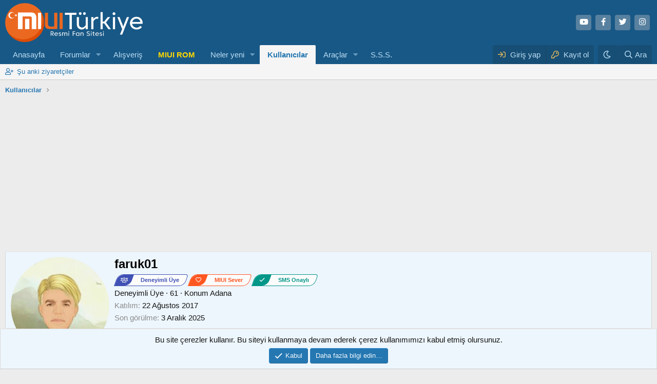

--- FILE ---
content_type: text/html; charset=utf-8
request_url: https://forum.miuiturkiye.net/uyeler/faruk01.33676/
body_size: 12594
content:
<!DOCTYPE html>
<html id="XF" lang="tr-TR" dir="LTR"
	data-app="public"
	data-template="member_view"
	data-container-key=""
	data-content-key=""
	data-logged-in="false"
	data-cookie-prefix="xf_"
	data-csrf="1769908663,aedfc3bde946db74f52da9d05b3137be"
	class="has-no-js v_2_0 template-member_view"
	>
<head>
	<meta charset="utf-8" />
	<meta http-equiv="X-UA-Compatible" content="IE=Edge" />
	<meta name="viewport" content="width=device-width, initial-scale=1, viewport-fit=cover">
    
	
	
	

	<title>faruk01 | MIUI &amp; HyperOs Türkiye Forumu</title>

	<link rel="manifest" href="/webmanifest.php">
	
		<meta name="theme-color" content="#185886" />
	

	<meta name="apple-mobile-web-app-title" content="MIUI Türkiye">
	
		<link rel="apple-touch-icon" href="/data/assets/logo/192.png">
	

	
		<meta property="og:url" content="https://forum.miuiturkiye.net/uyeler/faruk01.33676/" />
	
		<link rel="canonical" href="https://forum.miuiturkiye.net/uyeler/faruk01.33676/" />
	
		
		<meta property="og:image" content="https://forum.miuiturkiye.net/data/avatars/o/33/33676.jpg?1511981398" />
		<meta property="twitter:image" content="https://forum.miuiturkiye.net/data/avatars/o/33/33676.jpg?1511981398" />
		<meta property="twitter:card" content="summary" />
	
	
		
        <!-- App Indexing for Google Search -->
        <link href="android-app://com.quoord.tapatalkpro.activity/tapatalk/forum.miuiturkiye.net/?ttfid=109546&location=index&page=1&perpage=20&channel=google-indexing" rel="alternate" />
        <link href="ios-app://307880732/tapatalk/forum.miuiturkiye.net/?ttfid=109546&location=index&page=1&perpage=20&channel=google-indexing" rel="alternate" />
        
        <link href="https://forum.miuiturkiye.net//mobiquo/smartbanner/manifest.json" rel="manifest">
        
        <meta name="apple-itunes-app" content="app-id=307880732, affiliate-data=at=10lR7C, app-argument=tapatalk://forum.miuiturkiye.net/?ttfid=109546&location=index&page=1&perpage=20" />
        
	

	
		
	
	
	<meta property="og:site_name" content="MIUI &amp; HyperOs Türkiye Forumu" />


	
	
		
	
	
	<meta property="og:type" content="website" />


	
	
		
	
	
	
		<meta property="og:title" content="faruk01" />
		<meta property="twitter:title" content="faruk01" />
	


	
	
	
	

	
	

	


	<link rel="preload" href="/styles/fonts/fa/fa-regular-400.woff2?_v=5.15.3" as="font" type="font/woff2" crossorigin="anonymous" />


	<link rel="preload" href="/styles/fonts/fa/fa-solid-900.woff2?_v=5.15.3" as="font" type="font/woff2" crossorigin="anonymous" />


<link rel="preload" href="/styles/fonts/fa/fa-brands-400.woff2?_v=5.15.3" as="font" type="font/woff2" crossorigin="anonymous" />

	<link rel="stylesheet" href="/css.php?css=public%3Anormalize.css%2Cpublic%3Afa.css%2Cpublic%3Acore.less%2Cpublic%3Aapp.less&amp;s=1&amp;l=1&amp;d=1765468643&amp;k=d4f8adb84b0f9c2b08f33dfb057ae27d8991cad9" />

	<link rel="stylesheet" href="/css.php?css=public%3Aalnb_navigation.less%2Cpublic%3Alightbox.less%2Cpublic%3Amember.less%2Cpublic%3Anotices.less%2Cpublic%3Arck_default_theme.less%2Cpublic%3Ashiny_profile_options.less%2Cpublic%3Aextra.less&amp;s=1&amp;l=1&amp;d=1765468643&amp;k=bd712c528bfc03b97c5b69b4c14386bef121a6b6" />

	
		<script src="/js/xf/preamble.min.js?_v=f179e2f3"></script>
	



	<script>
    var xfhtml = document.getElementById('XF');
    function addClass(el, className) { if (el.classList) el.classList.add(className); else if (!hasClass(el, className)) el.className += ' ' + className; }
    function getCookie(name) { var v = document.cookie.match('(^|;) ?' + name + '=([^;]*)(;|$)'); return v ? v[2] : null; }
    function setCookie(name, value, days) { var d = new Date; d.setTime(d.getTime() + 24*60*60*1000*days); document.cookie = name + "=" + value + ";path=/;expires=" + d.toGMTString(); }
    function deleteCookie(name) { setCookie(name, '', -1); }
    var sidebarCookie = getCookie('sidebarState');
    if(sidebarCookie){ xfhtml.setAttribute('sidebar-state', '' + sidebarCookie + '');    } else { xfhtml.setAttribute('sidebar-state', "collapse"); }
</script>


	
		<link rel="icon" type="image/png" href="https://forum.miuiturkiye.net/data/assets/logo/xiaomi-logo-freelogovectors.net_-400x400.png" sizes="32x32" />
	

		
	<script async src="https://www.googletagmanager.com/gtag/js?id=G-WHXNHGCFDZ"></script>
	<script>
		window.dataLayer = window.dataLayer || [];
		function gtag(){dataLayer.push(arguments);}
		gtag('js', new Date());
		gtag('config', 'G-WHXNHGCFDZ', {
			// 
			
			
		});
	</script>

	<script async src="https://pagead2.googlesyndication.com/pagead/js/adsbygoogle.js?client=ca-pub-9922103038189394"
     crossorigin="anonymous"></script>
</head>
<body data-template="member_view">

<div class="p-pageWrapper" id="top">





<header class="p-header" id="header">
	<div class="p-header-inner">
		<div class="p-header-content">

			<div class="p-header-logo p-header-logo--image">
				<a href="/">
					<img src="/styles/default/xenforo/logo.png" srcset="" alt="MIUI &amp; HyperOs Türkiye Forumu"
						width="280" height="94" />
				</a>
			</div>

			

	
	<ul class="social-network">
	<li><a class="youtube" href="https://www.youtube.com/channel/UCxmRVz5BgbzQUOPVHK0qkwg" target="_blank"><i class="fab fa-youtube"></i></a></li>
	    <li><a class="facebook" href="https://www.facebook.com/miui2" target="_blank"><i class="fab fa-facebook-f"></i></a></li>
	    <li><a class="twitter" href="https://twitter.com/miui_turkiye" target="_blank"><i class="fab fa-twitter"></i></i></a></li>
		 <li><a class="instagram" href="https://www.instagram.com/miuiturkiye" target="_blank"><i class="fab fa-instagram"></i></a></li>
	</ul>


		</div>
	</div>
</header>





	<div class="p-navSticky p-navSticky--primary" data-xf-init="sticky-header">
		
	<nav class="p-nav">
		<div class="p-nav-inner">
			<button type="button" class="button--plain p-nav-menuTrigger button" data-xf-click="off-canvas" data-menu=".js-headerOffCanvasMenu" tabindex="0" aria-label="Menü"><span class="button-text">
				<i aria-hidden="true"></i>
			</span></button>

			<div class="p-nav-smallLogo">
				<a href="/">
					<img src="/styles/default/xenforo/logo.png" srcset="" alt="MIUI &amp; HyperOs Türkiye Forumu"
						width="280" height="94" />
				</a>
			</div>

			<div class="p-nav-scroller hScroller" data-xf-init="h-scroller" data-auto-scroll=".p-navEl.is-selected">
				<div class="hScroller-scroll">
					<ul class="p-nav-list js-offCanvasNavSource">
					
						<li>
							
	<div class="p-navEl " >
		

			
	
	<a href="https://www.miuiturkiye.net/"
		class="p-navEl-link "
		
		data-xf-key="1"
		data-nav-id="anasayfa">Anasayfa</a>


			

		
		
	</div>

						</li>
					
						<li>
							
	<div class="p-navEl " data-has-children="true">
		

			
	
	<a href="/"
		class="p-navEl-link p-navEl-link--splitMenu "
		
		
		data-nav-id="forums">Forumlar</a>


			<a data-xf-key="2"
				data-xf-click="menu"
				data-menu-pos-ref="< .p-navEl"
				class="p-navEl-splitTrigger"
				role="button"
				tabindex="0"
				aria-label="Genişletilmiş geçiş"
				aria-expanded="false"
				aria-haspopup="true"></a>

		
		
			<div class="menu menu--structural" data-menu="menu" aria-hidden="true">
				<div class="menu-content">
					
						
	
	
	<a href="/yenileri-bul/mesajlar/"
		class="menu-linkRow u-indentDepth0 js-offCanvasCopy "
		
		
		data-nav-id="newPosts">Yeni mesajlar</a>

	

					
				</div>
			</div>
		
	</div>

						</li>
					
						<li>
							
	<div class="p-navEl " >
		

			
	
	<a href="https://market.miuiturkiye.net/?tracking=forum"
		class="p-navEl-link "
		
		data-xf-key="3"
		data-nav-id="alisveris">Alışveriş</a>


			

		
		
	</div>

						</li>
					
						<li>
							
	<div class="p-navEl " >
		

			
	
	<a href="https://xiaomiupdate.com/"
		class="p-navEl-link "
		
		data-xf-key="4"
		data-nav-id="rom">MIUI ROM</a>


			

		
		
	</div>

						</li>
					
						<li>
							
	<div class="p-navEl " data-has-children="true">
		

			
	
	<a href="/neler-yeni/"
		class="p-navEl-link p-navEl-link--splitMenu "
		
		
		data-nav-id="whatsNew">Neler yeni</a>


			<a data-xf-key="5"
				data-xf-click="menu"
				data-menu-pos-ref="< .p-navEl"
				class="p-navEl-splitTrigger"
				role="button"
				tabindex="0"
				aria-label="Genişletilmiş geçiş"
				aria-expanded="false"
				aria-haspopup="true"></a>

		
		
			<div class="menu menu--structural" data-menu="menu" aria-hidden="true">
				<div class="menu-content">
					
						
	
	
	<a href="/yenileri-bul/mesajlar/"
		class="menu-linkRow u-indentDepth0 js-offCanvasCopy "
		 rel="nofollow"
		
		data-nav-id="whatsNewPosts">Yeni mesajlar</a>

	

					
						
	
	
	<a href="/yenileri-bul/son-etkinlikler"
		class="menu-linkRow u-indentDepth0 js-offCanvasCopy "
		 rel="nofollow"
		
		data-nav-id="latestActivity">Son aktiviteler</a>

	

					
				</div>
			</div>
		
	</div>

						</li>
					
						<li>
							
	<div class="p-navEl is-selected" data-has-children="true">
		

			
	
	<a href="/uyeler/"
		class="p-navEl-link p-navEl-link--splitMenu "
		
		
		data-nav-id="members">Kullanıcılar</a>


			<a data-xf-key="6"
				data-xf-click="menu"
				data-menu-pos-ref="< .p-navEl"
				class="p-navEl-splitTrigger"
				role="button"
				tabindex="0"
				aria-label="Genişletilmiş geçiş"
				aria-expanded="false"
				aria-haspopup="true"></a>

		
		
			<div class="menu menu--structural" data-menu="menu" aria-hidden="true">
				<div class="menu-content">
					
						
	
	
	<a href="/cevrimici-uyeler/"
		class="menu-linkRow u-indentDepth0 js-offCanvasCopy "
		
		
		data-nav-id="currentVisitors">Şu anki ziyaretçiler</a>

	

					
				</div>
			</div>
		
	</div>

						</li>
					
						<li>
							
	<div class="p-navEl " data-has-children="true">
		

			
	
	<a href="https://xiaomitools.com/"
		class="p-navEl-link p-navEl-link--splitMenu "
		
		
		data-nav-id="araclar">Araçlar</a>


			<a data-xf-key="7"
				data-xf-click="menu"
				data-menu-pos-ref="< .p-navEl"
				class="p-navEl-splitTrigger"
				role="button"
				tabindex="0"
				aria-label="Genişletilmiş geçiş"
				aria-expanded="false"
				aria-haspopup="true"></a>

		
		
			<div class="menu menu--structural" data-menu="menu" aria-hidden="true">
				<div class="menu-content">
					
						
	
	
	<a href="https://xiaomitools.com/mi-flash-tool/"
		class="menu-linkRow u-indentDepth0 js-offCanvasCopy "
		
		
		data-nav-id="flashtools">Mi Flash Tools</a>

	

					
						
	
	
	<a href="https://xiaomitools.com/xiaomi-recovery/"
		class="menu-linkRow u-indentDepth0 js-offCanvasCopy "
		
		
		data-nav-id="twrp">TeamWin - TWRP</a>

	

					
						
	
	
	<a href="https://xiaomitools.com/mi-unlock-tool/"
		class="menu-linkRow u-indentDepth0 js-offCanvasCopy "
		
		
		data-nav-id="unlock">Mi Unlock Tool</a>

	

					
						
	
	
	<a href="https://xiaomitools.com/sp-flash-tool/"
		class="menu-linkRow u-indentDepth0 js-offCanvasCopy "
		
		
		data-nav-id="spflash">SP Flash Tool</a>

	

					
						
	
	
	<a href="https://xiaomitools.com/download/qualcom-driver/"
		class="menu-linkRow u-indentDepth0 js-offCanvasCopy "
		
		
		data-nav-id="Qualcomm">Qualcomm Drivers</a>

	

					
						
	
	
	<a href="https://xiaomitools.com/download/adb-installer/"
		class="menu-linkRow u-indentDepth0 js-offCanvasCopy "
		
		
		data-nav-id="adb">ADB Installer</a>

	

					
						
	
	
	<a href="https://xiaomitools.com/download/minimal-adb-and-fastboot-v1-4-2/"
		class="menu-linkRow u-indentDepth0 js-offCanvasCopy "
		
		
		data-nav-id="minimal">Minimal ADB & Fastboot</a>

	

					
						
	
	
	<a href="https://xiaomitools.com/qualcomm-flash-image-loader-qfil/"
		class="menu-linkRow u-indentDepth0 js-offCanvasCopy "
		
		
		data-nav-id="Qfil">Qfil Tools</a>

	

					
						
	
	
	<a href="https://xiaomitools.com/qpst-flash-tool/"
		class="menu-linkRow u-indentDepth0 js-offCanvasCopy "
		
		
		data-nav-id="qpst">QPST Flash Tool</a>

	

					
						
	
	
	<a href="https://xiaomitools.com/dloaderr-tool/"
		class="menu-linkRow u-indentDepth0 js-offCanvasCopy "
		
		
		data-nav-id="dlloader">DloaderR Tool</a>

	

					
						
	
	
	<a href="https://xiaomitools.com/xiaomi-telefon-kod-adlari-guncel-listesi/"
		class="menu-linkRow u-indentDepth0 js-offCanvasCopy "
		
		
		data-nav-id="kodname">Telefon Kod Adları</a>

	

					
						
	
	
	<a href="https://xiaomitools.com/xiaomi-google-kamera/"
		class="menu-linkRow u-indentDepth0 js-offCanvasCopy "
		
		
		data-nav-id="gcam">Google Kamera</a>

	

					
				</div>
			</div>
		
	</div>

						</li>
					
						<li>
							
	<div class="p-navEl " >
		

			
	
	<a href="https://forum.miuiturkiye.net/konu/sikca-sorulan-sorular.2630/"
		class="p-navEl-link "
		
		data-xf-key="8"
		data-nav-id="sikcasorulansorular">S.S.S.</a>


			

		
		
	</div>

						</li>
					
					</ul>
				</div>
			</div>

			<div class="p-nav-opposite">
				<div class="p-navgroup p-account p-navgroup--guest">
					
						<a href="/login/" class="p-navgroup-link p-navgroup-link--textual p-navgroup-link--logIn"
							data-xf-click="overlay" data-follow-redirects="on">
							<span class="p-navgroup-linkText">Giriş yap</span>
						</a>
						
							<a href="/register/" class="p-navgroup-link p-navgroup-link--textual p-navgroup-link--register"
								data-xf-click="overlay" data-follow-redirects="on">
								<span class="p-navgroup-linkText">Kayıt ol</span>
							</a>
						
					
				</div>

										
							
								
									<div class="p-navgroup p-discovery">
									<a href="/misc/style?style_id=28&amp;t=1769908663%2Caedfc3bde946db74f52da9d05b3137be"
											class="p-navgroup-link style-changer"
											data-xf-init="tooltip"
											title="Karanlık Tema"><i class="fa--xf far fa-moon" aria-hidden="true"></i>
									</a>
									</div>
							
						
<div class="p-navgroup p-discovery p-discovery--noSearch">
					<a href="/neler-yeni/"
						

	class="p-navgroup-link p-navgroup-link--iconic p-navgroup-link--whatsnew"

						aria-label="Neler yeni"
						title="Neler yeni">
						<i aria-hidden="true"></i>
						<span class="p-navgroup-linkText">Neler yeni</span>
					</a>

					
	<a href="/google-search/"
	class="p-navgroup-link p-navgroup-link--iconic p-navgroup-link--search"
	data-xf-click="menu"
	data-xf-key="/"
	aria-label="Ara"
	aria-expanded="false"
	aria-haspopup="true"
	title="Ara">
	<i aria-hidden="true"></i>
	<span class="p-navgroup-linkText">Ara</span>
</a>

<div class="menu menu--structural menu--wide" data-menu="menu" aria-hidden="true">
	
			<form action="/google-search/" method="get" class="menu-content"
				 data-xf-init="quick-search"
			>
				

		<h3 class="menu-header">Google arama</h3>
		<!--[OzzModz\GoogleSearch:search_menu:above_input]-->
		<div class="menu-row">
			
			<dl class="formRow formRow--input formRow--fullWidth formRow--noLabel formRow--noPadding">
				<dt>
					<div class="formRow-labelWrapper"></div>
				</dt>
				<dd>
					<input type="text" class="input" name="q" placeholder="Arama sorgusu…" data-menu-autofocus="true" id="_xfUid-1-1769908663" />
					<div class="formRow-explain">Google, forumda verilen arama sorgusu ile ilgili her şeyi bulacaktır: ileti dizileri, kullanıcılar, profil gönderileri vb.</div>
				</dd>
			</dl>
		
		</div>
		<!--[OzzModz\GoogleSearch:search_menu:above_footer]-->
		<div class="menu-footer">
			<span class="menu-footer-controls">
				<button type="submit" class="button--primary button button--icon button--icon--search"><span class="button-text">Ara</span></button>
			</span>
		</div>
	
				
				
			</form>
		
</div>		



				</div>
			</div>
		</div>
	</nav>

	</div>
	
	
		<div class="p-sectionLinks">
			<div class="p-sectionLinks-inner hScroller" data-xf-init="h-scroller">
				<div class="hScroller-scroll">
					<ul class="p-sectionLinks-list">
					
						<li>
							
	<div class="p-navEl " >
		

			
	
	<a href="/cevrimici-uyeler/"
		class="p-navEl-link "
		
		data-xf-key="alt+1"
		data-nav-id="currentVisitors">Şu anki ziyaretçiler</a>


			

		
		
	</div>

						</li>
					

					</ul>
				</div>
			</div>
		</div>
	



<div class="offCanvasMenu offCanvasMenu--nav js-headerOffCanvasMenu" data-menu="menu" aria-hidden="true" data-ocm-builder="navigation">
	<div class="offCanvasMenu-backdrop" data-menu-close="true"></div>
	<div class="offCanvasMenu-content">
		<div class="offCanvasMenu-header">
			Menü
			<a class="offCanvasMenu-closer" data-menu-close="true" role="button" tabindex="0" aria-label="Kapat"></a>
		</div>
		
			<div class="p-offCanvasRegisterLink">
				<div class="offCanvasMenu-linkHolder">
					<a href="/login/" class="offCanvasMenu-link" data-xf-click="overlay" data-menu-close="true">
						Giriş yap
					</a>
				</div>
				<hr class="offCanvasMenu-separator" />
				
					<div class="offCanvasMenu-linkHolder">
						<a href="/register/" class="offCanvasMenu-link" data-xf-click="overlay" data-menu-close="true">
							Kayıt ol
						</a>
					</div>
					<hr class="offCanvasMenu-separator" />
				
			</div>
		
		<div class="js-offCanvasNavTarget"></div>
		<div class="offCanvasMenu-installBanner js-installPromptContainer" style="display: none;" data-xf-init="install-prompt">
			<div class="offCanvasMenu-installBanner-header">Uygulamayı yükle</div>
			<button type="button" class="js-installPromptButton button"><span class="button-text">Yükle</span></button>
		</div>
	</div>
</div>

<div class="p-body">
	<div class="p-body-inner">
		<!--XF:EXTRA_OUTPUT-->


		

		

		
		
	
		<ul class="p-breadcrumbs "
			itemscope itemtype="https://schema.org/BreadcrumbList">
		
			

			
			

			
				
				
	<li itemprop="itemListElement" itemscope itemtype="https://schema.org/ListItem">
		<a href="/uyeler/" itemprop="item">
			<span itemprop="name">Kullanıcılar</span>
		</a>
		<meta itemprop="position" content="1" />
	</li>

			
			

		
		</ul>
	

		

		
	<noscript><div class="blockMessage blockMessage--important blockMessage--iconic u-noJsOnly">JavaScript devre dışı. Daha iyi bir deneyim için, önce lütfen tarayıcınızda JavaScript'i etkinleştirin.</div></noscript>

		
	<div class="blockMessage blockMessage--important blockMessage--iconic js-browserWarning" style="display: none">Çok eski bir web tarayıcısı kullanıyorsunuz. Bu veya diğer siteleri görüntülemekte sorunlar yaşayabilirsiniz..<br />Tarayıcınızı güncellemeli veya <a href="https://www.google.com/chrome/" target="_blank">alternatif bir tarayıcı</a> kullanmalısınız.</div>


		

		

<div class="p-body-main  ">
			
			<div class="p-body-contentCol"></div>
			

			

			<div class="p-body-content">
				
				
				<div class="p-body-pageContent">






	
	
	
	
	
		
	
	
	


	
	
		
	
	
	


	
	
		
	
	
	


	






<div class="block">
	<div class="block-container">
		<div class="block-body">
			
			<div class="memberHeader ">
				
				<div class="lightboxWrapper " title="" data-src="" data-lb-sidebar-href="" data-lb-caption-extra-html="" data-single-image="" data-fancybox="" data-caption="" style="">
				
			<div class="memberProfileBanner memberHeader-main memberProfileBanner-u33676-l" data-toggle-class="memberHeader--withBanner"  >
				</div>
		
				</div>
	



			</div>

					<div class="memberHeader-mainContent">
						<span class="memberHeader-avatar">
							<span class="avatarWrapper">

	<div class="bbImageWrapper  js-lbImage" title="" data-src="/data/avatars/o/33/33676.jpg?1511981398" data-lb-sidebar-href="" data-lb-caption-extra-html="" data-single-image="1" data-fancybox="" data-caption="" style="cursor: pointer;">

	<a href="/data/avatars/o/33/33676.jpg?1511981398" class="avatar avatar--l" data-user-id="33676">
			<img src="/data/avatars/l/33/33676.jpg?1511981398"  alt="faruk01" class="avatar-u33676-l" width="192" height="192" /> 
		</a>
</div>	

								
							</span>
						</span>
						<div class="memberHeader-content memberHeader-content--info">
						

						<h1 class="memberHeader-name">
							<span class="memberHeader-nameWrapper">
								<span class="username " dir="auto" itemprop="name" data-user-id="33676"><span class="username--style19">faruk01</span></span>
							</span>
						
							
						
							
						</h1>

						
							<div class="memberHeader-banners">
								<em class="userBanner xgtKullaniciafis xgtKullaniciafis--userBannerdeneyim"></span><span class="xgtKullaniciafis-ikon"></span><strong>Deneyimli Üye</strong></span></em>
<em class="userBanner xgtKullaniciafis xgtKullaniciafis--userBannersever"></span><span class="xgtKullaniciafis-ikon"></span><strong>MIUI Sever</strong></span></em>
<em class="userBanner xgtKullaniciafis xgtKullaniciafis--userBannersms"></span><span class="xgtKullaniciafis-ikon"></span><strong>SMS Onaylı</strong></span></em>
							</div>
						

						<div class="memberHeader-blurbContainer">
							<div class="memberHeader-blurb" dir="auto" ><span class="userTitle" dir="auto">Deneyimli Üye</span> <span role="presentation" aria-hidden="true">&middot;</span> 61 <span role="presentation" aria-hidden="true">&middot;</span> Konum <a href="/misc/location-info?location=Adana" class="u-concealed" target="_blank" rel="nofollow noreferrer">Adana</a></div>

							<div class="memberHeader-blurb">
								<dl class="pairs pairs--inline">
									<dt>Katılım</dt>
									<dd><time  class="u-dt" dir="auto" datetime="2017-08-22T16:02:38+0300" data-time="1503406958" data-date-string="22 Ağustos 2017" data-time-string="16:02" title="22 Ağustos 2017 16:02'de">22 Ağustos 2017</time></dd>
								</dl>
							</div>

							
								<div class="memberHeader-blurb">
									<dl class="pairs pairs--inline">
										<dt>Son görülme</dt>
										<dd dir="auto">
											<time  class="u-dt" dir="auto" datetime="2025-12-03T18:53:46+0300" data-time="1764777226" data-date-string="3 Aralık 2025" data-time-string="18:53" title="3 Aralık 2025 18:53'de">3 Aralık 2025</time>
										</dd>
									</dl>
								</div>
							
						</div>
					</div>
					</div>
				



				<div class="memberHeader-content">
					<div class="memberHeader-stats">
						<div class="pairJustifier">
							
	
	

<dl class="pairs pairs--rows pairs--rows--centered fauxBlockLink">
	<dt>Konular</dt>
	<dd>
		<a href="/arama/member?user_id=33676&amp;content=thread" class="fauxBlockLink-linkRow u-concealed">
			17
		</a>
	</dd>
</dl>
	<dl class="pairs pairs--rows pairs--rows--centered fauxBlockLink">
		<dt>Mesajlar</dt>
		<dd>
			<a href="/arama/member?user_id=33676" class="fauxBlockLink-linkRow u-concealed">
				104
			</a>
		</dd>
	</dl>
	
	
	
	<dl class="pairs pairs--rows pairs--rows--centered">
		<dt>Tepkime puanı</dt>
		<dd>
			82
		</dd>
	</dl>
	
	
	
		<dl class="pairs pairs--rows pairs--rows--centered fauxBlockLink">
			<dt title="Puan">Puanları</dt>
			<dd>
				<a href="/uyeler/faruk01.33676/trophies" data-xf-click="overlay" class="fauxBlockLink-linkRow u-concealed">
					28
				</a>
			</dd>
		</dl>
	
	


    
        <dl class="pairs pairs--rows pairs--rows--centered fauxBlockLink">
            <dt>Madalyalar</dt>
            <dd>
                <a href="/uyeler/faruk01.33676/medals" data-xf-click="overlay"
                   class="fauxBlockLink-linkRow u-concealed">
                    1
                </a>
            </dd>
        </dl>
    


	

						</div>
					</div>

					
				</div>

			</div>
		


<h2 class="block-tabHeader block-tabHeader--memberTabs tabs hScroller"
			data-xf-init="tabs h-scroller"
			data-panes=".js-memberTabPanes"
			data-state="replace"
			role="tablist">
			<span class="hScroller-scroll">
				
				

				
					<a href="/uyeler/faruk01.33676/latest-activity"
						rel="nofollow"
						class="tabs-tab"
						id="latest-activity"
						role="tab">Son aktivite</a>
				
				


				<a href="/uyeler/faruk01.33676/recent-content"
					rel="nofollow"
					class="tabs-tab"
					id="recent-content"
					role="tab">Gönderiler</a>

				


    
        <a class="tabs-tab"
           href="/uyeler/faruk01.33676/medals"
           id="bdMedal"
           rel="nofollow"
           role="tab">
            Madalyalar
        </a>
    



<a href="/uyeler/faruk01.33676/postAreas"
					class="tabs-tab"
					id="postAreas"
					role="tab">Mesaj Dağılımı</a>



				<a href="/uyeler/faruk01.33676/about"
					class="tabs-tab"
					id="about"
					role="tab">Hakkında</a>

				
				


			</span>
		</h2>
	</div>
</div>



<ul class="tabPanes js-memberTabPanes">
	
	

	
		<li data-href="/uyeler/faruk01.33676/latest-activity" role="tabpanel" aria-labelledby="latest-activity">
			<div class="blockMessage">Yükleniyor…</div>
		</li>
	
	
	<li data-href="/uyeler/faruk01.33676/recent-content" role="tabpanel" aria-labelledby="recent-content">
		<div class="blockMessage">Yükleniyor…</div>
	</li>

	


    
        <li data-href="/uyeler/faruk01.33676/medals" role="tabpanel" aria-labelledby="bdMedal">
            <div class="blockMessage">Yükleniyor…</div>
        </li>
    



	<li data-href="/uyeler/faruk01.33676/postAreas" role="tabpanel" aria-labelledby="post-areas">
		<div class="blockMessage">Yükleniyor…</div>
	</li>

	<li data-href="/uyeler/faruk01.33676/about" role="tabpanel" aria-labelledby="about">
		<div class="blockMessage">Yükleniyor…</div>
	</li>

	
	


</ul>


	
		
		



		
			<script class="js-extraPhrases" type="application/json">
			{
				"lightbox_close": "Kapat",
				"lightbox_next": "Sonraki",
				"lightbox_previous": "Önceki",
				"lightbox_error": "İstenilen içerik yüklenemedi. Lütfen daha sonra tekrar deneyiniz.",
				"lightbox_start_slideshow": "Sunuma başla",
				"lightbox_stop_slideshow": "Sunuma durdur",
				"lightbox_full_screen": "Tam ekran",
				"lightbox_thumbnails": "Küçük resimler",
				"lightbox_download": "İndir",
				"lightbox_share": "Paylaş",
				"lightbox_zoom": "Zoom",
				"lightbox_new_window": "Yeni Pencere",
				"lightbox_toggle_sidebar": "Toggle sidebar"
			}
			</script>
		
		
	
</div>
				
			</div>

			


		</div>

		
		
	
		<ul class="p-breadcrumbs p-breadcrumbs--bottom"
			itemscope itemtype="https://schema.org/BreadcrumbList">
		
			

			
			

			
				
				
	<li itemprop="itemListElement" itemscope itemtype="https://schema.org/ListItem">
		<a href="/uyeler/" itemprop="item">
			<span itemprop="name">Kullanıcılar</span>
		</a>
		<meta itemprop="position" content="1" />
	</li>

			
			

		
		</ul>
	

		
	</div>
</div>

<footer class="p-footer" id="footer">
	<div class="p-footer-inner">


	<div class="fp-footerGlobal">
	
	<div class="fp-blockLogo">
		<div class="fp-Logo">
			
				<a href="/">
					<img src="/styles/default/xenforo/logo.png" srcset="" alt="MIUI &amp; HyperOs Türkiye Forumu"
						width="200" height="72" />
				</a>
			
		</div>
		
		
			<a href="#top">
				<div class="fp-Slogan">
					Resmi MIUI Türkiye Forumu !
				</div>
			</a>
		
		
		
			<div class="fp-blockSocial">
				
					<div class="fp-Social">
						<a href="https://twitter.com/miui_turkiye" title="twitter" target="_blank"><i class="fab fa-twitter fp-iconSocial"></i></a>
					</div>
				
				
					<div class="fp-Social">
						<a href="https://www.facebook.com/groups/xiaomiuiturkiye" title="facebook" target="_blank"><i class="fab fa-facebook fp-iconSocial"></i></a>
					</div>
				
				
					<div class="fp-Social">
						<a href="https://www.youtube.com/c/MiuiturkiyeNet" title="youtube" target="_blank"><i class="fab fa-youtube fp-iconSocial"></i></a>
					</div>
				
				
					<div class="fp-Social">
						<a href="https://tr.pinterest.com/miuiturkiye/" title="pinterest" target="_blank"><i class="fab fa-pinterest fp-iconSocial"></i></a>
					</div>
				
				
					<div class="fp-Social">
						<a href="https://www.tumblr.com/miuiturkiye" title="tumblr" target="_blank"><i class="fab fa-tumblr fp-iconSocial"></i></a>
					</div>
				
				
					<div class="fp-Social">
						<a href="https://www.instagram.com/miuiturkiye/" title="instagram" target="_blank"><i class="fab fa-instagram fp-iconSocial"></i></a>
					</div>
				
			</div>
		
	</div>
	
	
		
			
				<div class="fp-blockColumn">
					<div class="block-row block-row-minor">
						<span class="fp-headerColumn">Yararlı Sayfalar</span>
						<ul>
							<li><a href="https://miuiturkiye.net/" title="{$xf.options.boardTitle}">Ana Sayfa</a></li>
							<li><a href="https://miuiturkiye.net/blog/" title="">Blog</a></li>
							<li><a href="https://market.miuiturkiye.net/" title="">Alışveriş</a></li>
							<li><a href="https://xiaomitools.com" title="">Xiaomi Tools</a></li>
							<li><a href="https://googlekamera.com" title="">Google Kamera</a></li>
							<li><a href="" title=""></a></li>
						</ul>
					</div>
				</div>
			
		
	
	
	
		
			<div class="fp-blockColumn">
				<div class="block-row block-row-minor">
					<span class="fp-headerColumn">Araçlar</span>
					<ul>
						<li><a href="https://xiaomitools.com/mi-flash-tool/" title="">Mi Flash Tools</a></li>
						<li><a href="https://xiaomitools.com/mi-unlock-tool/" title="">Mi Unlock Tools</a></li>
						<li><a href="https://xiaomitools.com/download/qualcom-driver/" title="">Drivers</a></li>
						<li><a href="https://xiaomitools.com/download/minimal-adb-and-fastboot-v1-4-2/" title="">Minimal ADB</a></li>
						<li><a href="https://xiaomitools.com/xiaomi-telefon-kod-adlari-guncel-listesi/" title="">Kod Adları</a></li>
						<li><a href="https://xiaomitools.com/miui-tum-resmi-romlar/" title="">Güncellemeler</a></li>
					</ul>
				</div>
			</div>
		
	
	
	
	
	
	
</div>


		<div class="p-footer-row">
			
				<div class="p-footer-row-main">
					<ul class="p-footer-linkList">
					
	

						
							<li><a href="/misc/style" data-xf-click="overlay"
								data-xf-init="tooltip" title="Tema seçici" rel="nofollow">
								<i class="fa--xf far fa-paint-brush" aria-hidden="true"></i> Tema-1
							</a></li>
						
						
							
									<li> | <a href="https://xiaomitools.com/" rel="dofollow">Xiaomi</a></li>
							<li> | <a href="https://xiaomiupdate.com/" rel="dofollow">Xiaomi Update</a></li>
							<li> | <a href="https://benimciftligim.net/" rel="dofollow">sürü yönetimi</a></li>
					<li> | <a href="https://sosyaldigital.com/" rel="dofollow">instagram takipçi satın al</a></li>
							<li> | <a href="https://sosyalevin.com/" rel="dofollow" target="_blank" title="takipçi satın al">takipçi satın al</a>  </li>
							<li><a href="/misc/language" data-xf-click="overlay"
								data-xf-init="tooltip" title="Dil seçici" rel="nofollow">
								<i class="fa--xf far fa-globe" aria-hidden="true"></i> Türkçe (TR)</a></li>
						
					
					</ul>
				</div>
			
			<div class="p-footer-row-opposite">
				<ul class="p-footer-linkList">
					
						
							<li><a href="/misc/contact" data-xf-click="overlay">Bize ulaşın</a></li>
						
					

					
						<li><a href="/yardim/kurallar/">Şartlar ve kurallar</a></li>
					

					
						<li><a href="/yardim/privacy-policy/">Gizlilik politikası</a></li>
					

					
						<li><a href="/yardim/">Yardım</a></li>
					

					

					<li><a href="/forum/-/index.rss" target="_blank" class="p-footer-rssLink" title="RSS"><span aria-hidden="true"><i class="fa--xf far fa-rss" aria-hidden="true"></i><span class="u-srOnly">RSS</span></span></a></li>
				</ul>
			</div>
		</div>

		
			<div class="p-footer-copyright">
			
				<a href="https://xenforo.com" class="u-concealed" dir="ltr" target="_blank" rel="sponsored noopener">Community platform by XenForo<sup>&reg;</sup> <span class="copyright">&copy; 2010-2021 XenForo Ltd.</span></a><div><a href="https://teslacloud.net/store/details?products=72" class="u-concealed" dir="ltr" target="_blank" rel="sponsored noopener">Add-ons by TeslaCloud ☁️</a></div>
				<div>
			Parts of this site powered by <a class="u-concealed" rel="nofollow noopener" href="https://www.dragonbyte-tech.com/store/categories/xenforo.5/?utm_source=forum.miuiturkiye.net&utm_campaign=site&utm_medium=footer&utm_content=footer" target="_blank">XenForo add-ons from DragonByte&#8482;</a>
			&copy;2011-2026 <a class="u-concealed" rel="nofollow noopener" href="https://www.dragonbyte-tech.com/?utm_source=forum.miuiturkiye.net&utm_campaign=site&utm_medium=footer&utm_content=footer" target="_blank">DragonByte Technologies Ltd.</a>
			(<a class="u-concealed" rel="nofollow noopener" href="https://www.dragonbyte-tech.com/store/details/?products=384&utm_source=forum.miuiturkiye.net&utm_campaign=product&utm_medium=footer&utm_content=footer" target="_blank">Details</a>)
		</div>
				
			
			</div>
		

		
	</div>
</footer>

</div> <!-- closing p-pageWrapper -->

<div class="u-bottomFixer js-bottomFixTarget">
	
	
		
	
		
		
		

		<ul class="notices notices--bottom_fixer  js-notices"
			data-xf-init="notices"
			data-type="bottom_fixer"
			data-scroll-interval="6">

			
				
	<li class="notice js-notice notice--primary notice--cookie"
		data-notice-id="-1"
		data-delay-duration="0"
		data-display-duration="0"
		data-auto-dismiss="0"
		data-visibility="">

		
		<div class="notice-content">
			
			<div class="u-alignCenter">
	Bu site çerezler kullanır. Bu siteyi kullanmaya devam ederek çerez kullanımımızı kabul etmiş olursunuz.
</div>

<div class="u-inputSpacer u-alignCenter">
	<a href="/hesap/dismiss-notice" class="js-noticeDismiss button--notice button button--icon button--icon--confirm"><span class="button-text">Kabul</span></a>
	<a href="/yardim/cerezler" class="button--notice button"><span class="button-text">Daha fazla bilgi edin…</span></a>
</div>
		</div>
	</li>

			
		</ul>
	

	
</div>


	<div class="u-scrollButtons js-scrollButtons" data-trigger-type="both">
		<a href="#top" class="button--scroll button" data-xf-click="scroll-to"><span class="button-text"><i class="fa--xf far fa-arrow-up" aria-hidden="true"></i><span class="u-srOnly">Üst</span></span></a>
		
			<a href="#footer" class="button--scroll button" data-xf-click="scroll-to"><span class="button-text"><i class="fa--xf far fa-arrow-down" aria-hidden="true"></i><span class="u-srOnly">Alt</span></span></a>
		
	</div>



	<script src="https://ajax.googleapis.com/ajax/libs/jquery/3.5.1/jquery.min.js"></script><script>window.jQuery || document.write('<script src="/js/vendor/jquery/jquery-3.5.1.min.js?_v=f179e2f3"><\/script>')</script>
	<script src="/js/vendor/vendor-compiled.js?_v=f179e2f3"></script>
	<script src="/js/xf/core-compiled.js?_v=f179e2f3"></script>
	<script src="/js/xf/lightbox-compiled.js?_v=f179e2f3"></script>
<script src="/js/sv/lazyimageloader/xf/lightbox.min.js?_v=f179e2f3"></script>
<script src="/js/xf/notice.min.js?_v=f179e2f3"></script>

	 
	<script>
		jQuery.extend(true, XF.config, {
			// 
			userId: 0,
			enablePush: true,
			pushAppServerKey: 'BBevS9c4PzDq/xR1Ib+iUUE45dVfASx5wCK2zseox7OIPhjQgDBTEmxfdWkKw0qKSRJu+uM4v4vO+KfEInVDfNk=',
			url: {
				fullBase: 'https://forum.miuiturkiye.net/',
				basePath: '/',
				css: '/css.php?css=__SENTINEL__&s=1&l=1&d=1765468643',
				keepAlive: '/login/keep-alive'
			},
			cookie: {
				path: '/',
				domain: '',
				prefix: 'xf_',
				secure: true
			},
			cacheKey: 'ef6b1f952862933b2acec39be940740f',
			csrf: '1769908663,aedfc3bde946db74f52da9d05b3137be',
			js: {"\/js\/xf\/lightbox-compiled.js?_v=f179e2f3":true,"\/js\/sv\/lazyimageloader\/xf\/lightbox.min.js?_v=f179e2f3":true,"\/js\/xf\/notice.min.js?_v=f179e2f3":true},
			css: {"public:alnb_navigation.less":true,"public:lightbox.less":true,"public:member.less":true,"public:notices.less":true,"public:rck_default_theme.less":true,"public:shiny_profile_options.less":true,"public:extra.less":true},
			time: {
				now: 1769908663,
				today: 1769893200,
				todayDow: 0,
				tomorrow: 1769979600,
				yesterday: 1769806800,
				week: 1769374800
			},
			borderSizeFeature: '3px',
			fontAwesomeWeight: 'r',
			enableRtnProtect: true,
			
			enableFormSubmitSticky: true,
			uploadMaxFilesize: 20971520,
			allowedVideoExtensions: ["m4v","mov","mp4","mp4v","mpeg","mpg","ogv","webm"],
			allowedAudioExtensions: ["mp3","ogg","wav"],
			shortcodeToEmoji: true,
			visitorCounts: {
				conversations_unread: '0',
				alerts_unviewed: '0',
				total_unread: '0',
				title_count: true,
				icon_indicator: true
			},
			jsState: {},
			publicMetadataLogoUrl: '',
			publicPushBadgeUrl: 'https://forum.miuiturkiye.net/styles/default/xenforo/bell.png'
		});

		jQuery.extend(XF.phrases, {
			// 
"svStandardLib_time.day": "{count} day",
"svStandardLib_time.days": "{count} days",
"svStandardLib_time.hour": "{count} hour",
"svStandardLib_time.hours": "{count} hours",
"svStandardLib_time.minute": "{count} dakika",
"svStandardLib_time.minutes": "{count} dakika",
"svStandardLib_time.month": "{count} month",
"svStandardLib_time.months": "{count} months",
"svStandardLib_time.second": "{count} second",
"svStandardLib_time.seconds": "{count} seconds",
"svStandardLib_time.week": "time.week",
"svStandardLib_time.weeks": "{count} weeks",
"svStandardLib_time.year": "{count} year",
"svStandardLib_time.years": "{count} years",
			date_x_at_time_y: "{date} {time}\'de",
			day_x_at_time_y:  "{day} saat {time}\'de",
			yesterday_at_x:   "Dün {time} da",
			x_minutes_ago:    "{minutes} dakika önce",
			one_minute_ago:   "1 dakika önce",
			a_moment_ago:     "Az önce",
			today_at_x:       "Bugün {time}",
			in_a_moment:      "Biraz önce",
			in_a_minute:      "Bir dakika içinde",
			in_x_minutes:     "{minutes} dakika sonra",
			later_today_at_x: "Bu gün {time}",
			tomorrow_at_x:    "Yarın {time} \'da",

			day0: "Pazar",
			day1: "Pazartesi",
			day2: "Salı",
			day3: "Çarşamba",
			day4: "Perşembe",
			day5: "Cuma",
			day6: "Cumartesi",

			dayShort0: "Pazar",
			dayShort1: "Pzrts",
			dayShort2: "Salı",
			dayShort3: "Çrşb",
			dayShort4: "Prşb",
			dayShort5: "Cuma",
			dayShort6: "Cmrts",

			month0: "Ocak",
			month1: "Şubat",
			month2: "Mart",
			month3: "Nisan",
			month4: "Mayıs",
			month5: "Haziran",
			month6: "Temmuz",
			month7: "Ağustos",
			month8: "Eylül",
			month9: "Ekim",
			month10: "Kasım",
			month11: "Aralık",

			active_user_changed_reload_page: "Aktif kullanıcı değişti. Tarayıcı sayfanızı yenileyerek yeni aktif sisteme geçebilirisiniz.",
			server_did_not_respond_in_time_try_again: "Sunucu zamanında yanıt vermedi. Tekrar deneyin.",
			oops_we_ran_into_some_problems: "Hata! Bazı sorunlarla karşılaştık.",
			oops_we_ran_into_some_problems_more_details_console: "Hata! Bazı sorunlarla karşılaştık. Lütfen daha sonra tekrar deneyiniz. Sorun kullandığınız tarayıcısından kaynaklı da olabilir.",
			file_too_large_to_upload: "Dosya yüklenemeyecek kadar büyük.",
			uploaded_file_is_too_large_for_server_to_process: "Yüklemeye çalıştığınız dosya sunucunun işlemesi için çok büyük.",
			files_being_uploaded_are_you_sure: "Dosyalar hala yükleniyor. Bu formu göndermek istediğinizden emin misiniz?",
			attach: "Dosya ekle",
			rich_text_box: "Zengin metin kutusu",
			close: "Kapat",
			link_copied_to_clipboard: "Bağlantı panoya kopyalandı.",
			text_copied_to_clipboard: "Metin panoya kopyalandı.",
			loading: "Yükleniyor…",
			you_have_exceeded_maximum_number_of_selectable_items: "Seçilebilir maksimum öğe sayısını aştınız. ",

			processing: "İşleminiz yapılıyor",
			'processing...': "İşleminiz yapılıyor…",

			showing_x_of_y_items: "{total} öğenin {count} tanesi gösteriliyor",
			showing_all_items: "Tüm öğeler gösteriliyor",
			no_items_to_display: "Görüntülenecek öğe yok",

			number_button_up: "Yükselt",
			number_button_down: "Düşür",

			push_enable_notification_title: "Push bildirimleri MIUI & HyperOs Türkiye Forumu adresinde başarıyla etkinleştirildi",
			push_enable_notification_body: "Push bildirimlerini etkinleştirdiğiniz için teşekkür ederiz!"
		});
	</script>
<script>
    $(document).ready(function(){
        var html = $('#XF');
          
        $("a.hirqiz-sidebar-toggle.open").on('click', function(){
            var styleid = html.attr('style-id');
            var sidebarState = $(this).attr("sidebar-state");
            html.attr('sidebar-state', '' + sidebarState + '');
            setCookie('sidebarState', '' + sidebarState + '', 30);
        });
        $("a.hirqiz-sidebar-toggle.close").on('click', function(){
            var styleid = html.attr('style-id');
            var sidebarState = $(this).attr("sidebar-state");
            html.attr('sidebar-state', '' + sidebarState + '');
            setCookie('sidebarState', '' + sidebarState + '', 30);
        });
    });
</script>
	

<form style="display:none" hidden="hidden">
		<input type="text" name="_xfClientLoadTime" value="" id="_xfClientLoadTime" title="_xfClientLoadTime" tabindex="-1" />
	</form>

	
<script>
	if ($(window).width() > 768) {
		$(document).ready(function () {
 			$.lockfixed("#sidebar", {offset: {top: 60, bottom: 163} });
});
	}
</script>





	<script type="application/ld+json">
	{
		"@context": "https://schema.org",
		"@type": "Person",
		"name": "faruk01",
		"image": "https:\/\/forum.miuiturkiye.net\/data\/avatars\/o\/33\/33676.jpg?1511981398"
	}
	</script>


</body>
</html>











--- FILE ---
content_type: text/html; charset=utf-8
request_url: https://www.google.com/recaptcha/api2/aframe
body_size: 266
content:
<!DOCTYPE HTML><html><head><meta http-equiv="content-type" content="text/html; charset=UTF-8"></head><body><script nonce="117LoTSn2yc_xzfF0vK3Pw">/** Anti-fraud and anti-abuse applications only. See google.com/recaptcha */ try{var clients={'sodar':'https://pagead2.googlesyndication.com/pagead/sodar?'};window.addEventListener("message",function(a){try{if(a.source===window.parent){var b=JSON.parse(a.data);var c=clients[b['id']];if(c){var d=document.createElement('img');d.src=c+b['params']+'&rc='+(localStorage.getItem("rc::a")?sessionStorage.getItem("rc::b"):"");window.document.body.appendChild(d);sessionStorage.setItem("rc::e",parseInt(sessionStorage.getItem("rc::e")||0)+1);localStorage.setItem("rc::h",'1769908666815');}}}catch(b){}});window.parent.postMessage("_grecaptcha_ready", "*");}catch(b){}</script></body></html>